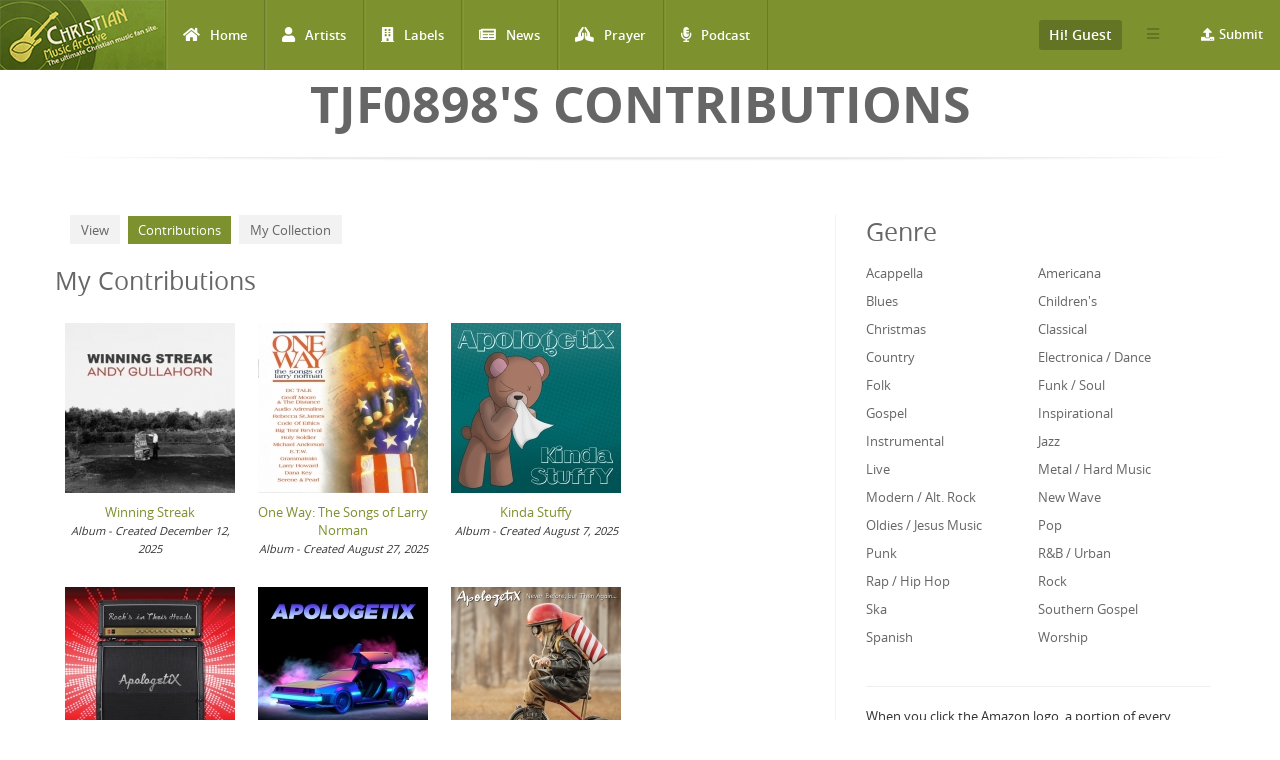

--- FILE ---
content_type: text/html; charset=utf-8
request_url: https://www.christianmusicarchive.com/user/15954/contributions
body_size: 9567
content:
<!DOCTYPE html>
<html lang="en" dir="ltr">
<head>
  <!--[if IE]><![endif]-->
<meta http-equiv="Content-Type" content="text/html; charset=utf-8" />
<link rel="shortcut icon" href="https://www.christianmusicarchive.com/sites/all/themes/ccme/favicon.ico" type="image/vnd.microsoft.icon" />
<meta name="generator" content="Drupal 7 (https://www.drupal.org)" />
<link rel="canonical" href="https://www.christianmusicarchive.com/user/15954/contributions" />
<link rel="shortlink" href="https://www.christianmusicarchive.com/user/15954/contributions" />
  <title>tjf0898's Contributions | Christian Music Archive</title>
  <!-- META FOR IOS & HANDHELD -->
  <meta name="viewport" content="width=device-width, initial-scale=1.0, maximum-scale=1.0, user-scalable=no">
  <meta name="HandheldFriendly" content="true" />
  <meta name="apple-touch-fullscreen" content="YES" />
  <!-- //META FOR IOS & HANDHELD -->
  <link type="text/css" rel="stylesheet" href="/sites/default/files/advagg_css/css__-eEQ8vbn1fcCgKJZm2gi8s4W8sw2PEFnTTEYqgEOeS4__71lLdAzZW_iFxYtOM3pKu6nYYivuVV2OM4_86Z-ZhIk__4MytNmiHfotYUllPf3byQlrVlrfY7VEiZHfLtipR8iE.css" media="all" />
  <script type="text/javascript" src="/sites/default/files/advagg_js/js__J-7JOO8K9zCoEAGl6DVaWgdNGdC9-VY_SmJxuK79qxo__mrSMJfEan2sX4wkcmOd4tPQnnbJB6IzAroPYRHKub9k__4MytNmiHfotYUllPf3byQlrVlrfY7VEiZHfLtipR8iE.js"></script>
<script type="text/javascript">
<!--//--><![CDATA[//><!--
jQuery.extend(Drupal.settings,{"basePath":"\/","pathPrefix":"","setHasJsCookie":0,"ajaxPageState":{"theme":"ccme","theme_token":"91icTWfUnLLmmuAFF2ofZyuUq27Qlv3t5zKakQfUahc","jquery_version":"1.12","jquery_version_token":"IAdrktVZHYEXQwC6Lznc94lKqTsgMglsR4QfrvK4Y_4","css":{"modules\/system\/system.base.css":1,"modules\/system\/system.menus.css":1,"modules\/system\/system.messages.css":1,"modules\/system\/system.theme.css":1,"modules\/field\/theme\/field.css":1,"modules\/node\/node.css":1,"modules\/user\/user.css":1,"sites\/all\/modules\/views\/css\/views.css":1,"sites\/all\/modules\/ckeditor\/css\/ckeditor.css":1,"sites\/all\/modules\/colorbox\/styles\/default\/colorbox_style.css":1,"sites\/all\/modules\/ctools\/css\/ctools.css":1,"public:\/\/honeypot\/honeypot.css":1,"sites\/all\/themes\/ccme\/vendor\/bootstrap\/css\/bootstrap.css":1,"sites\/all\/themes\/ccme\/vendor\/bootstrap\/css\/bootstrap-theme.css":1,"sites\/all\/themes\/ccme\/vendor\/fontawesome\/css\/all.min.css":1,"sites\/all\/themes\/ccme\/font\/opensans\/stylesheet.css":1,"sites\/all\/themes\/ccme\/css\/html.css":1,"sites\/all\/themes\/ccme\/css\/base.css":1,"sites\/all\/themes\/ccme\/css\/blocks.css":1,"sites\/all\/themes\/ccme\/css\/page.css":1,"sites\/all\/themes\/ccme\/css\/responsive.css":1,"sites\/all\/themes\/ccme\/css\/custom.css":1},"js":{"sites\/all\/modules\/jquery_update\/replace\/jquery\/1.12\/jquery.min.js":1,"misc\/jquery-extend-3.4.0.js":1,"misc\/jquery-html-prefilter-3.5.0-backport.js":1,"misc\/jquery.once.js":1,"misc\/drupal.js":1,"sites\/all\/modules\/jquery_update\/js\/jquery_browser.js":1,"sites\/all\/modules\/jquery_update\/replace\/ui\/external\/jquery.cookie.js":1,"sites\/all\/modules\/jquery_update\/replace\/jquery.form\/4\/jquery.form.min.js":1,"misc\/form-single-submit.js":1,"misc\/ajax.js":1,"sites\/all\/modules\/jquery_update\/js\/jquery_update.js":1,"sites\/all\/libraries\/colorbox\/jquery.colorbox-min.js":1,"sites\/all\/modules\/colorbox\/js\/colorbox.js":1,"sites\/all\/modules\/colorbox\/styles\/default\/colorbox_style.js":1,"sites\/all\/modules\/views\/js\/base.js":1,"misc\/progress.js":1,"sites\/all\/modules\/views_load_more\/views_load_more.js":1,"sites\/all\/modules\/views\/js\/ajax_view.js":1,"sites\/all\/modules\/antibot\/js\/antibot.js":1,"sites\/all\/themes\/ccme\/vendor\/bootstrap\/js\/bootstrap.js":1,"sites\/all\/themes\/ccme\/js\/mobile_menu.js":1,"sites\/all\/themes\/ccme\/js\/ccme.js":1,"sites\/all\/themes\/ccme\/js\/ccme2.js":1}},"colorbox":{"opacity":"0.85","current":"{current} of {total}","previous":"\u00ab Prev","next":"Next \u00bb","close":"Close","maxWidth":"98%","maxHeight":"98%","fixed":true,"mobiledetect":true,"mobiledevicewidth":"480px","file_public_path":"\/sites\/default\/files","specificPagesDefaultValue":"admin*\nimagebrowser*\nimg_assist*\nimce*\nnode\/add\/*\nnode\/*\/edit\nprint\/*\nprintpdf\/*\nsystem\/ajax\nsystem\/ajax\/*"},"views":{"ajax_path":"\/views\/ajax","ajaxViews":{"views_dom_id:578e0ef38d34cf1888134b0c677f9e20":{"view_name":"contributions","view_display_id":"user_contributions","view_args":"15954","view_path":"user\/15954\/contributions","view_base_path":"user\/%\/contributions","view_dom_id":"578e0ef38d34cf1888134b0c677f9e20","pager_element":0},"views_dom_id:65c12b64f971c89f2c041a8d12867443":{"view_name":"contributions","view_display_id":"user_revisions","view_args":"15954","view_path":"user\/15954\/contributions","view_base_path":"user\/%\/contributions","view_dom_id":"65c12b64f971c89f2c041a8d12867443","pager_element":0}}},"urlIsAjaxTrusted":{"\/views\/ajax":true,"\/user\/15954\/contributions":true},"better_exposed_filters":{"views":{"contributions":{"displays":{"user_contributions":{"filters":[]},"user_revisions":{"filters":[]}}},"genre_list":{"displays":{"block":{"filters":[]}}}}},"antibot":{"forms":{"mailchimp-signup-subscribe-block-mailchimp-subscribe-form":{"action":"\/user\/15954\/contributions","key":"4f6a52d345fcbc1ddf1a20f1e9a84910"}}}});
//--><!]]>
</script>
</head>
<body class="html not-front not-logged-in one-sidebar sidebar-second page-user page-user- page-user-15954 page-user-contributions" >
  <div id="skip-link">
    <a href="#main-content" class="element-invisible element-focusable">Skip to main content</a>
  </div>
      <div id="page" >
    
    <header id="header" class="header section navbar-fixed-top">
      <div class="container-fluid">

                  <a href="/" title="Back to Home" rel="home" id="logo">
            <img src="https://www.christianmusicarchive.com/sites/all/themes/ccme/logo.png" alt="Back to Home" />
          </a>
        
        <!-- <button aria-controls="navbar" aria-expanded="false" data-target="#main-menu-inner" data-toggle="collapse" class="navbar-toggle collapsed" type="button">
          <span class="sr-only">Toggle navigation</span>
          <span class="icon-bar"></span>
          <span class="icon-bar"></span>
          <span class="icon-bar"></span>
        </button> -->  

        <a id="menu-toggle" class="navbar-toggle" href="#menu-toggle">
          <span class="icon-bar"></span>
          <span class="icon-bar"></span>
          <span class="icon-bar"></span>
        </a>

        
        
                  <nav class="collapse navbar-collapse width" id="main-menu-inner" aria-expanded="false">
              <div class="region region-main-menu">
    <div id="block-system-main-menu" class="block block-system block-menu">

    
  <div class="content">
    <ul class="menu"><li class="first leaf"><a href="/" title="Home" class="fa fa-home">Home</a></li>
<li class="leaf"><a href="/artists" title="Artists" class="fa fa-user">Artists</a></li>
<li class="leaf"><a href="/labels" title="Labels" class="fa fa-building">Labels</a></li>
<li class="leaf"><a href="/news" title="News" class="fa fa-newspaper">News</a></li>
<li class="leaf"><a href="/prayer" title="Prayer" class="fa fa-praying-hands">Prayer</a></li>
<li class="last leaf"><a href="/podcast" class="fas fa-microphone-alt">Podcast</a></li>
</ul>  </div>
</div>
<div id="block-menu-menu-top-menu-submit" class="block block-menu menu-submit-block">

    
  <div class="content">
    <ul class="menu"><li class="first last expanded"><a href="/contribute" class="fa fa-upload">Submit</a><ul class="menu"><li class="first last leaf"><a href="/user/login" title="Login to Submit">Login to Submit</a></li>
</ul></li>
</ul>  </div>
</div>
<div id="block-menu-menu-top-secondary-menu" class="block block-menu second-menu-block">
      
  <div class="btn-group">
    <button class="btn btn-default dropdown-toggle" type="button" data-toggle="dropdown" aria-expanded="false">
        <span class="icon-bar"></span>
        <span class="icon-bar"></span>
        <span class="icon-bar"></span>
    </button>
    <div class="content dropdown-menu" role="menu">
      <ul class="menu"><li class="first leaf"><a href="/about-us" title="About us">About us</a></li>
<li class="last leaf"><a href="/advertising" title="About Us">Advertising</a></li>
</ul>    </div>
  </div>
</div>
<div id="block-system-user-menu" class="block block-system user-menu-block block-menu">
      
  <div class="btn-group">
    <button class="btn btn-default dropdown-toggle" type="button" data-toggle="dropdown" aria-expanded="false">
        Hi! Guest     </button>
    
    <div class="content dropdown-menu" role="menu">
      <ul class="menu"><li class="first leaf"><a href="/user/login" title="Login">Login</a></li>
<li class="last leaf"><a href="/user/register" title="Register">Register</a></li>
</ul>    </div>
  </div>
</div>
  </div>
          </nav>
              </div>
    </header>

    
                <h1 class="title" id="page-title">tjf0898's Contributions</h1>          
    
    
    <section id="highlighted" class="section">
            <div class="container">
              </div>
    </section>

    
    <section id="main" class="main section">
      <div class="container">
        <div class="row">
                    <div class="col-md-8 col-sm-12 col-xs-12">
                        <div id="content" class="column">
              <a id="main-content"></a>
              <div class="tabs"><h2 class="element-invisible">Primary tabs</h2><ul class="tabs primary"><li><a href="/users/tjf0898">View</a></li>
<li class="active"><a href="/user/15954/contributions" class="active">Contributions<span class="element-invisible">(active tab)</span></a></li>
<li><a href="/user/15954/collection">My Collection</a></li>
</ul></div>                                            <div class="region region-content">
    <div id="block-system-main" class="block block-system">

    
  <div class="content">
    <div class="view view-contributions view-id-contributions view-display-id-user_contributions view-dom-id-578e0ef38d34cf1888134b0c677f9e20">

    <div class="row">
        

        <div class="contribution-block contribution-created">
            <h2>My Contributions</h2>
                          <div class="views-row views-row-1 views-row-odd views-row-first">
      
  <div class="views-field views-field-field-image">        <div class="field-content"><a href="/album/winning-streak"><img src="https://www.christianmusicarchive.com/sites/default/files/styles/grid_thumb/public/field/image/album/Andy%20Gullahorn%20Winning%20Streak.jpg?itok=i5wdF5fV" width="170" height="170" alt="" /></a></div>  </div>  
  <div class="views-field views-field-title">        <span class="field-content"><a href="/album/winning-streak">Winning Streak</a></span>  </div>  
  <div class="views-field views-field-type">        <em class="field-content small">Album - Created December 12, 2025</em>  </div>  </div>
  <div class="views-row views-row-2 views-row-even">
      
  <div class="views-field views-field-field-image">        <div class="field-content"><a href="/album/one-way-the-songs-of-larry-norman"><img src="https://www.christianmusicarchive.com/sites/default/files/styles/grid_thumb/public/field/image/album/One%20Way%20Album%20Cover.jpg?itok=HPzReVno" width="170" height="170" alt="" /></a></div>  </div>  
  <div class="views-field views-field-title">        <span class="field-content"><a href="/album/one-way-the-songs-of-larry-norman">One Way: The Songs of Larry Norman</a></span>  </div>  
  <div class="views-field views-field-type">        <em class="field-content small">Album - Created August 27, 2025</em>  </div>  </div>
  <div class="views-row views-row-3 views-row-odd">
      
  <div class="views-field views-field-field-image">        <div class="field-content"><a href="/album/kinda-stuffy"><img src="https://www.christianmusicarchive.com/sites/default/files/styles/grid_thumb/public/field/image/album/Kinda%20Stuffy_0.jpg?itok=709--oda" width="170" height="170" alt="" /></a></div>  </div>  
  <div class="views-field views-field-title">        <span class="field-content"><a href="/album/kinda-stuffy">Kinda Stuffy</a></span>  </div>  
  <div class="views-field views-field-type">        <em class="field-content small">Album - Created August 7, 2025</em>  </div>  </div>
  <div class="views-row views-row-4 views-row-even">
      
  <div class="views-field views-field-field-image">        <div class="field-content"><a href="/album/rocks-in-their-heads"><img src="https://www.christianmusicarchive.com/sites/default/files/styles/grid_thumb/public/field/image/album/cover_8.jpg?itok=8dmMWZal" width="170" height="170" alt="" /></a></div>  </div>  
  <div class="views-field views-field-title">        <span class="field-content"><a href="/album/rocks-in-their-heads">Rock&#039;s In Their Heads</a></span>  </div>  
  <div class="views-field views-field-type">        <em class="field-content small">Album - Created August 7, 2025</em>  </div>  </div>
  <div class="views-row views-row-5 views-row-odd">
      
  <div class="views-field views-field-field-image">        <div class="field-content"><a href="/album/apolog80s-back-from-the-future"><img src="https://www.christianmusicarchive.com/sites/default/files/styles/grid_thumb/public/field/image/album/apolog80s.jpg?itok=ttjO5Ys5" width="170" height="170" alt="" /></a></div>  </div>  
  <div class="views-field views-field-title">        <span class="field-content"><a href="/album/apolog80s-back-from-the-future">Apolog80s: Back from the Future</a></span>  </div>  
  <div class="views-field views-field-type">        <em class="field-content small">Album - Created December 6, 2024</em>  </div>  </div>
  <div class="views-row views-row-6 views-row-even">
      
  <div class="views-field views-field-field-image">        <div class="field-content"><a href="/album/never-before-but-then-again"><img src="https://www.christianmusicarchive.com/sites/default/files/styles/grid_thumb/public/field/image/album/never-before.jpg?itok=dKNgy5Cu" width="170" height="170" alt="" /></a></div>  </div>  
  <div class="views-field views-field-title">        <span class="field-content"><a href="/album/never-before-but-then-again">Never Before, but Then Again...</a></span>  </div>  
  <div class="views-field views-field-type">        <em class="field-content small">Album - Created December 3, 2024</em>  </div>  </div>
  <div class="views-row views-row-7 views-row-odd">
      
  <div class="views-field views-field-field-image">        <div class="field-content"><a href="/album/get-rich-quick"><img src="https://www.christianmusicarchive.com/sites/default/files/styles/grid_thumb/public/field/image/album/get-rich-quick.jpg?itok=wQnAhreT" width="170" height="170" alt="" /></a></div>  </div>  
  <div class="views-field views-field-title">        <span class="field-content"><a href="/album/get-rich-quick">Get Rich Quick</a></span>  </div>  
  <div class="views-field views-field-type">        <em class="field-content small">Album - Created December 3, 2024</em>  </div>  </div>
  <div class="views-row views-row-8 views-row-even">
      
  <div class="views-field views-field-field-image">        <div class="field-content"><a href="/album/apologetix-74"><img src="https://www.christianmusicarchive.com/sites/default/files/styles/grid_thumb/public/field/image/album/apologetix-74.jpg?itok=blZTE2XX" width="170" height="170" alt="" /></a></div>  </div>  
  <div class="views-field views-field-title">        <span class="field-content"><a href="/album/apologetix-74">ApologetiX &#039;74</a></span>  </div>  
  <div class="views-field views-field-type">        <em class="field-content small">Album - Created September 29, 2024</em>  </div>  </div>
  <div class="views-row views-row-9 views-row-odd">
      
  <div class="views-field views-field-field-image">        <div class="field-content"><a href="/album/overdue-books"><img src="https://www.christianmusicarchive.com/sites/default/files/styles/grid_thumb/public/field/image/album/Overdue%20Books.jpg?itok=_fNx_lGc" width="170" height="170" alt="" /></a></div>  </div>  
  <div class="views-field views-field-title">        <span class="field-content"><a href="/album/overdue-books">Overdue Books</a></span>  </div>  
  <div class="views-field views-field-type">        <em class="field-content small">Album - Created July 31, 2024</em>  </div>  </div>
  <div class="views-row views-row-10 views-row-even">
      
  <div class="views-field views-field-field-image">        <div class="field-content"><a href="/album/decent-alternative"><img src="https://www.christianmusicarchive.com/sites/default/files/styles/grid_thumb/public/field/image/album/cover_6.jpg?itok=S2vXu7FD" width="170" height="170" alt="" /></a></div>  </div>  
  <div class="views-field views-field-title">        <span class="field-content"><a href="/album/decent-alternative">Decent Alternative</a></span>  </div>  
  <div class="views-field views-field-type">        <em class="field-content small">Album - Created July 29, 2024</em>  </div>  </div>
  <div class="views-row views-row-11 views-row-odd">
      
  <div class="views-field views-field-field-image">        <div class="field-content"><a href="/album/only-a-glorified-cover-band"><img src="https://www.christianmusicarchive.com/sites/default/files/styles/grid_thumb/public/field/image/album/cover_5.jpg?itok=GkHhYUwd" width="170" height="170" alt="" /></a></div>  </div>  
  <div class="views-field views-field-title">        <span class="field-content"><a href="/album/only-a-glorified-cover-band">Only A Glorified Cover Band</a></span>  </div>  
  <div class="views-field views-field-type">        <em class="field-content small">Album - Created July 29, 2024</em>  </div>  </div>
  <div class="views-row views-row-12 views-row-even">
      
  <div class="views-field views-field-field-image">        <div class="field-content"><a href="/album/unchained-medley"><img src="https://www.christianmusicarchive.com/sites/default/files/styles/grid_thumb/public/field/image/album/UnchainedMedley.jpg?itok=7TzQws9V" width="170" height="170" alt="" /></a></div>  </div>  
  <div class="views-field views-field-title">        <span class="field-content"><a href="/album/unchained-medley">Unchained Medley</a></span>  </div>  
  <div class="views-field views-field-type">        <em class="field-content small">Album - Created April 14, 2024</em>  </div>  </div>
  <div class="views-row views-row-13 views-row-odd">
      
  <div class="views-field views-field-field-image">        <div class="field-content"><a href="/album/just-reword"><img src="https://www.christianmusicarchive.com/sites/default/files/styles/grid_thumb/public/field/image/album/JustReword.jpg?itok=DAU_PIQh" width="170" height="170" alt="" /></a></div>  </div>  
  <div class="views-field views-field-title">        <span class="field-content"><a href="/album/just-reword">Just Reword</a></span>  </div>  
  <div class="views-field views-field-type">        <em class="field-content small">Album - Created March 16, 2024</em>  </div>  </div>
  <div class="views-row views-row-14 views-row-even">
      
  <div class="views-field views-field-field-image">        <div class="field-content"><a href="/album/play-it-again-samson"><img src="https://www.christianmusicarchive.com/sites/default/files/styles/grid_thumb/public/field/image/album/PlayItAgainSamson.jpg?itok=mxahW0zi" width="170" height="170" alt="" /></a></div>  </div>  
  <div class="views-field views-field-title">        <span class="field-content"><a href="/album/play-it-again-samson">Play It Again, Samson</a></span>  </div>  
  <div class="views-field views-field-type">        <em class="field-content small">Album - Created March 15, 2024</em>  </div>  </div>
  <div class="views-row views-row-15 views-row-odd">
      
  <div class="views-field views-field-field-image">        <div class="field-content"><a href="/album/alien-invasion"><img src="https://www.christianmusicarchive.com/sites/default/files/styles/grid_thumb/public/field/image/album/AlienInvasion.jpg?itok=_gL0lVxl" width="170" height="170" alt="" /></a></div>  </div>  
  <div class="views-field views-field-title">        <span class="field-content"><a href="/album/alien-invasion">Alien Invasion</a></span>  </div>  
  <div class="views-field views-field-type">        <em class="field-content small">Album - Created March 14, 2024</em>  </div>  </div>
  <div class="views-row views-row-16 views-row-even">
      
  <div class="views-field views-field-field-image">        <div class="field-content"><a href="/album/braggadocious"><img src="https://www.christianmusicarchive.com/sites/default/files/styles/grid_thumb/public/field/image/album/Braggadocious.jpg?itok=Z3MgrUX7" width="170" height="170" alt="" /></a></div>  </div>  
  <div class="views-field views-field-title">        <span class="field-content"><a href="/album/braggadocious">Braggadocious</a></span>  </div>  
  <div class="views-field views-field-type">        <em class="field-content small">Album - Created March 13, 2024</em>  </div>  </div>
  <div class="views-row views-row-17 views-row-odd">
      
  <div class="views-field views-field-field-image">        <div class="field-content"><a href="/album/minor-league"><img src="https://www.christianmusicarchive.com/sites/default/files/styles/grid_thumb/public/field/image/album/ApologetiX%20Minor%20League%20200%20x%20200.jpg?itok=hJj1Zqph" width="170" height="170" alt="" /></a></div>  </div>  
  <div class="views-field views-field-title">        <span class="field-content"><a href="/album/minor-league">Minor League</a></span>  </div>  
  <div class="views-field views-field-type">        <em class="field-content small">Album - Created March 12, 2024</em>  </div>  </div>
  <div class="views-row views-row-18 views-row-even">
      
  <div class="views-field views-field-field-image">        <div class="field-content"><a href="/album/prehysterical"><img src="https://www.christianmusicarchive.com/sites/default/files/styles/grid_thumb/public/field/image/album/Prehysterical.jpg?itok=ZrdNGRXv" width="170" height="170" alt="" /></a></div>  </div>  
  <div class="views-field views-field-title">        <span class="field-content"><a href="/album/prehysterical">Prehysterical</a></span>  </div>  
  <div class="views-field views-field-type">        <em class="field-content small">Album - Created October 13, 2023</em>  </div>  </div>
  <div class="views-row views-row-19 views-row-odd">
      
  <div class="views-field views-field-field-image">        <div class="field-content"><a href="/album/sandwich-platter"><img src="https://www.christianmusicarchive.com/sites/default/files/styles/grid_thumb/public/field/image/album/Sandwich%20Platter.jpg?itok=9UCfZcI8" width="170" height="170" alt="" /></a></div>  </div>  
  <div class="views-field views-field-title">        <span class="field-content"><a href="/album/sandwich-platter">Sandwich Platter</a></span>  </div>  
  <div class="views-field views-field-type">        <em class="field-content small">Album - Created October 13, 2023</em>  </div>  </div>
  <div class="views-row views-row-20 views-row-even">
      
  <div class="views-field views-field-field-image">        <div class="field-content"><a href="/album/doves-in-snakes-clothing"><img src="https://www.christianmusicarchive.com/sites/default/files/styles/grid_thumb/public/field/image/album/ApologetiX%20-%20Doves%20In%20Snakes%20Clothing%20200%20x%20200.jpg?itok=myHChQx6" width="170" height="170" alt="" /></a></div>  </div>  
  <div class="views-field views-field-title">        <span class="field-content"><a href="/album/doves-in-snakes-clothing">Doves In Snakes&#039; Clothing</a></span>  </div>  
  <div class="views-field views-field-type">        <em class="field-content small">Album - Created October 8, 2023</em>  </div>  </div>
  <div class="views-row views-row-21 views-row-odd">
      
  <div class="views-field views-field-field-image">        <div class="field-content"><a href="/album/behold-the-lamb-of-god-10th-anniversary-edition"><img src="https://www.christianmusicarchive.com/sites/default/files/styles/grid_thumb/public/field/image/album/btlogcover10th.jpg?itok=iTvmBgky" width="170" height="170" alt="" /></a></div>  </div>  
  <div class="views-field views-field-title">        <span class="field-content"><a href="/album/behold-the-lamb-of-god-10th-anniversary-edition">Behold The Lamb Of God 10th Anniversary Edition</a></span>  </div>  
  <div class="views-field views-field-type">        <em class="field-content small">Album - Created October 6, 2023</em>  </div>  </div>
  <div class="views-row views-row-22 views-row-even">
      
  <div class="views-field views-field-field-image">        <div class="field-content"><a href="/album/septuagint"><img src="https://www.christianmusicarchive.com/sites/default/files/styles/grid_thumb/public/field/image/album/Septuagint.jpg?itok=fcbfArF4" width="170" height="170" alt="" /></a></div>  </div>  
  <div class="views-field views-field-title">        <span class="field-content"><a href="/album/septuagint">Septuagint</a></span>  </div>  
  <div class="views-field views-field-type">        <em class="field-content small">Album - Created August 24, 2023</em>  </div>  </div>
  <div class="views-row views-row-23 views-row-odd">
      
  <div class="views-field views-field-field-image">        <div class="field-content"><a href="/album/nichey"><img src="https://www.christianmusicarchive.com/sites/default/files/styles/grid_thumb/public/field/image/album/Nichey.jpg?itok=8iXP6Lhh" width="170" height="170" alt="" /></a></div>  </div>  
  <div class="views-field views-field-title">        <span class="field-content"><a href="/album/nichey">Nichey</a></span>  </div>  
  <div class="views-field views-field-type">        <em class="field-content small">Album - Created August 24, 2023</em>  </div>  </div>
  <div class="views-row views-row-24 views-row-even views-row-last">
      
  <div class="views-field views-field-field-image">        <div class="field-content"><a href="/album/i-know-you-are-but-what-am-i"><img src="https://www.christianmusicarchive.com/sites/default/files/styles/grid_thumb/public/field/image/album/I%20Know%20You%20Are%20But%20What%20Am%20I%201500x1500.jpg?itok=3Qw7pbp6" width="170" height="170" alt="" /></a></div>  </div>  
  <div class="views-field views-field-title">        <span class="field-content"><a href="/album/i-know-you-are-but-what-am-i">I Know You Are But What Am I?</a></span>  </div>  
  <div class="views-field views-field-type">        <em class="field-content small">Album - Created August 24, 2023</em>  </div>  </div>
                  
        </div>
        
        
        <div class="contribution-block contribution-edits">
            <h2>My Edits</h2>
          <div class="view view-contributions view-id-contributions view-display-id-user_revisions view-dom-id-65c12b64f971c89f2c041a8d12867443">

      <div class="view-content">
        <div class="views-row views-row-1 views-row-odd views-row-first">
      
  <div class="views-field views-field-field-image">        <div class="field-content"><a href="/album/winning-streak"><img src="https://www.christianmusicarchive.com/sites/default/files/styles/grid_thumb/public/field/image/album/Andy%20Gullahorn%20Winning%20Streak.jpg?itok=i5wdF5fV" width="170" height="170" alt="" /></a></div>  </div>  
  <div class="views-field views-field-title">        <span class="field-content"><a href="/album/winning-streak">Winning Streak</a></span>  </div>  
  <div class="views-field views-field-type">        <em class="field-content small">Album - Last Updated: December 12, 2025</em>  </div>  </div>
  <div class="views-row views-row-2 views-row-even">
      
  <div class="views-field views-field-field-image">        <div class="field-content"><a href="/album/one-way-the-songs-of-larry-norman"><img src="https://www.christianmusicarchive.com/sites/default/files/styles/grid_thumb/public/field/image/album/One%20Way%20Album%20Cover.jpg?itok=HPzReVno" width="170" height="170" alt="" /></a></div>  </div>  
  <div class="views-field views-field-title">        <span class="field-content"><a href="/album/one-way-the-songs-of-larry-norman">One Way: The Songs of Larry Norman</a></span>  </div>  
  <div class="views-field views-field-type">        <em class="field-content small">Album - Last Updated: August 27, 2025</em>  </div>  </div>
  <div class="views-row views-row-3 views-row-odd">
      
  <div class="views-field views-field-field-image">        <div class="field-content"><a href="/album/everything-thats-on-my-mind"><img src="https://www.christianmusicarchive.com/sites/default/files/styles/grid_thumb/public/field/image/album/CharliePeacock-EverythingThatsOnMyMind.jpg?itok=RERXcobx" width="170" height="170" alt="" /></a></div>  </div>  
  <div class="views-field views-field-title">        <span class="field-content"><a href="/album/everything-thats-on-my-mind">Everything That&#039;s on My Mind</a></span>  </div>  
  <div class="views-field views-field-type">        <em class="field-content small">Album - Last Updated: August 27, 2025</em>  </div>  </div>
  <div class="views-row views-row-4 views-row-even">
      
  <div class="views-field views-field-field-image">        <div class="field-content"><a href="/album/kinda-stuffy"><img src="https://www.christianmusicarchive.com/sites/default/files/styles/grid_thumb/public/field/image/album/Kinda%20Stuffy_0.jpg?itok=709--oda" width="170" height="170" alt="" /></a></div>  </div>  
  <div class="views-field views-field-title">        <span class="field-content"><a href="/album/kinda-stuffy">Kinda Stuffy</a></span>  </div>  
  <div class="views-field views-field-type">        <em class="field-content small">Album - Last Updated: August 7, 2025</em>  </div>  </div>
  <div class="views-row views-row-5 views-row-odd">
      
  <div class="views-field views-field-field-image">        <div class="field-content"><a href="/album/rocks-in-their-heads"><img src="https://www.christianmusicarchive.com/sites/default/files/styles/grid_thumb/public/field/image/album/cover_8.jpg?itok=8dmMWZal" width="170" height="170" alt="" /></a></div>  </div>  
  <div class="views-field views-field-title">        <span class="field-content"><a href="/album/rocks-in-their-heads">Rock&#039;s In Their Heads</a></span>  </div>  
  <div class="views-field views-field-type">        <em class="field-content small">Album - Last Updated: August 7, 2025</em>  </div>  </div>
  <div class="views-row views-row-6 views-row-even">
      
  <div class="views-field views-field-field-image">        <div class="field-content"><a href="/album/come-see-come-saw"><img src="https://www.christianmusicarchive.com/sites/default/files/styles/grid_thumb/public/field/image/album/Apologetix-ComeSeeComeSaw.jpg?itok=0_qg1Q2X" width="170" height="170" alt="" /></a></div>  </div>  
  <div class="views-field views-field-title">        <span class="field-content"><a href="/album/come-see-come-saw">Come See, Come Saw</a></span>  </div>  
  <div class="views-field views-field-type">        <em class="field-content small">Album - Last Updated: August 7, 2025</em>  </div>  </div>
  <div class="views-row views-row-7 views-row-odd">
      
  <div class="views-field views-field-field-image">        <div class="field-content"><a href="/album/apolog80s-back-from-the-future"><img src="https://www.christianmusicarchive.com/sites/default/files/styles/grid_thumb/public/field/image/album/apolog80s.jpg?itok=ttjO5Ys5" width="170" height="170" alt="" /></a></div>  </div>  
  <div class="views-field views-field-title">        <span class="field-content"><a href="/album/apolog80s-back-from-the-future">Apolog80s: Back from the Future</a></span>  </div>  
  <div class="views-field views-field-type">        <em class="field-content small">Album - Last Updated: December 6, 2024</em>  </div>  </div>
  <div class="views-row views-row-8 views-row-even">
      
  <div class="views-field views-field-field-image">        <div class="field-content"><a href="/album/never-before-but-then-again"><img src="https://www.christianmusicarchive.com/sites/default/files/styles/grid_thumb/public/field/image/album/never-before.jpg?itok=dKNgy5Cu" width="170" height="170" alt="" /></a></div>  </div>  
  <div class="views-field views-field-title">        <span class="field-content"><a href="/album/never-before-but-then-again">Never Before, but Then Again...</a></span>  </div>  
  <div class="views-field views-field-type">        <em class="field-content small">Album - Last Updated: December 3, 2024</em>  </div>  </div>
  <div class="views-row views-row-9 views-row-odd">
      
  <div class="views-field views-field-field-image">        <div class="field-content"><a href="/album/get-rich-quick"><img src="https://www.christianmusicarchive.com/sites/default/files/styles/grid_thumb/public/field/image/album/get-rich-quick.jpg?itok=wQnAhreT" width="170" height="170" alt="" /></a></div>  </div>  
  <div class="views-field views-field-title">        <span class="field-content"><a href="/album/get-rich-quick">Get Rich Quick</a></span>  </div>  
  <div class="views-field views-field-type">        <em class="field-content small">Album - Last Updated: December 3, 2024</em>  </div>  </div>
  <div class="views-row views-row-10 views-row-even">
      
  <div class="views-field views-field-field-image">        <div class="field-content"><a href="/album/apologetix-74"><img src="https://www.christianmusicarchive.com/sites/default/files/styles/grid_thumb/public/field/image/album/apologetix-74.jpg?itok=blZTE2XX" width="170" height="170" alt="" /></a></div>  </div>  
  <div class="views-field views-field-title">        <span class="field-content"><a href="/album/apologetix-74">ApologetiX &#039;74</a></span>  </div>  
  <div class="views-field views-field-type">        <em class="field-content small">Album - Last Updated: September 29, 2024</em>  </div>  </div>
  <div class="views-row views-row-11 views-row-odd">
      
  <div class="views-field views-field-field-image">        <div class="field-content"><a href="/album/overdue-books"><img src="https://www.christianmusicarchive.com/sites/default/files/styles/grid_thumb/public/field/image/album/Overdue%20Books.jpg?itok=_fNx_lGc" width="170" height="170" alt="" /></a></div>  </div>  
  <div class="views-field views-field-title">        <span class="field-content"><a href="/album/overdue-books">Overdue Books</a></span>  </div>  
  <div class="views-field views-field-type">        <em class="field-content small">Album - Last Updated: July 31, 2024</em>  </div>  </div>
  <div class="views-row views-row-12 views-row-even">
      
  <div class="views-field views-field-field-image">        <div class="field-content"><a href="/album/decent-alternative"><img src="https://www.christianmusicarchive.com/sites/default/files/styles/grid_thumb/public/field/image/album/cover_6.jpg?itok=S2vXu7FD" width="170" height="170" alt="" /></a></div>  </div>  
  <div class="views-field views-field-title">        <span class="field-content"><a href="/album/decent-alternative">Decent Alternative</a></span>  </div>  
  <div class="views-field views-field-type">        <em class="field-content small">Album - Last Updated: July 29, 2024</em>  </div>  </div>
  <div class="views-row views-row-13 views-row-odd">
      
  <div class="views-field views-field-field-image">        <div class="field-content"><a href="/album/only-a-glorified-cover-band"><img src="https://www.christianmusicarchive.com/sites/default/files/styles/grid_thumb/public/field/image/album/cover_5.jpg?itok=GkHhYUwd" width="170" height="170" alt="" /></a></div>  </div>  
  <div class="views-field views-field-title">        <span class="field-content"><a href="/album/only-a-glorified-cover-band">Only A Glorified Cover Band</a></span>  </div>  
  <div class="views-field views-field-type">        <em class="field-content small">Album - Last Updated: July 29, 2024</em>  </div>  </div>
  <div class="views-row views-row-14 views-row-even">
      
  <div class="views-field views-field-field-image">        <div class="field-content"><a href="/album/quilt"><img src="https://www.christianmusicarchive.com/sites/default/files/styles/grid_thumb/public/field/image/album/Apologetix-Quilt.jpeg?itok=kgoeLhjq" width="170" height="170" alt="" /></a></div>  </div>  
  <div class="views-field views-field-title">        <span class="field-content"><a href="/album/quilt">Quilt</a></span>  </div>  
  <div class="views-field views-field-type">        <em class="field-content small">Album - Last Updated: July 29, 2024</em>  </div>  </div>
  <div class="views-row views-row-15 views-row-odd">
      
  <div class="views-field views-field-field-image">        <div class="field-content"><a href="/album/the-gathering"><img src="https://www.christianmusicarchive.com/sites/default/files/styles/grid_thumb/public/field/image/album/CityOnAHill-TheGathering.jpg?itok=TDRU-qA8" width="170" height="170" alt="" /></a></div>  </div>  
  <div class="views-field views-field-title">        <span class="field-content"><a href="/album/the-gathering">The Gathering</a></span>  </div>  
  <div class="views-field views-field-type">        <em class="field-content small">Album - Last Updated: July 20, 2024</em>  </div>  </div>
  <div class="views-row views-row-16 views-row-even">
      
  <div class="views-field views-field-field-image">        <div class="field-content"><a href="/album/greatest-hits-12"><img src="https://www.christianmusicarchive.com/sites/default/files/styles/grid_thumb/public/field/image/album/Geoff%20Moore%20Greatest%20Hits.jpg?itok=iOn-HiWP" width="170" height="170" alt="" /></a></div>  </div>  
  <div class="views-field views-field-title">        <span class="field-content"><a href="/album/greatest-hits-12">Greatest Hits</a></span>  </div>  
  <div class="views-field views-field-type">        <em class="field-content small">Album - Last Updated: July 12, 2024</em>  </div>  </div>
  <div class="views-row views-row-17 views-row-odd">
      
  <div class="views-field views-field-field-image">        <div class="field-content"><a href="/album/very-best-of-geoff-moore-and-the-distance"><img src="https://www.christianmusicarchive.com/sites/default/files/styles/grid_thumb/public/field/image/album/Geoff%20Moore%20Distance%20Very%20Best.jpg?itok=DcByMYbS" width="170" height="170" alt="" /></a></div>  </div>  
  <div class="views-field views-field-title">        <span class="field-content"><a href="/album/very-best-of-geoff-moore-and-the-distance">Very Best of Geoff Moore and the Distance</a></span>  </div>  
  <div class="views-field views-field-type">        <em class="field-content small">Album - Last Updated: July 12, 2024</em>  </div>  </div>
  <div class="views-row views-row-18 views-row-even">
      
  <div class="views-field views-field-field-image">        <div class="field-content"><a href="/album/chronicles-1992%E2%80%932004"><img src="https://www.christianmusicarchive.com/sites/default/files/styles/grid_thumb/public/field/image/album/CaedmonsCall-Chronicles.jpg?itok=zklLI1Ot" width="170" height="170" alt="" /></a></div>  </div>  
  <div class="views-field views-field-title">        <span class="field-content"><a href="/album/chronicles-1992%E2%80%932004">Chronicles 1992–2004</a></span>  </div>  
  <div class="views-field views-field-type">        <em class="field-content small">Album - Last Updated: July 11, 2024</em>  </div>  </div>
  <div class="views-row views-row-19 views-row-odd">
      
  <div class="views-field views-field-field-image">        <div class="field-content"><a href="/album/our-journey-so-far"><img src="https://www.christianmusicarchive.com/sites/default/files/styles/grid_thumb/public/field/image/album/BarlowGirl-OurStorySoFar.jpg?itok=9X8ZlUzT" width="170" height="170" alt="" /></a></div>  </div>  
  <div class="views-field views-field-title">        <span class="field-content"><a href="/album/our-journey-so-far">Our Journey... So Far</a></span>  </div>  
  <div class="views-field views-field-type">        <em class="field-content small">Album - Last Updated: July 11, 2024</em>  </div>  </div>
  <div class="views-row views-row-20 views-row-even">
      
  <div class="views-field views-field-field-image">        <div class="field-content"><a href="/album/big-house-to-ocean-floor"><img src="https://www.christianmusicarchive.com/sites/default/files/styles/grid_thumb/public/field/image/album/AudioAdrenaline-BigHouseToOceanFloor.jpg?itok=nmBqC3d-" width="170" height="170" alt="" /></a></div>  </div>  
  <div class="views-field views-field-title">        <span class="field-content"><a href="/album/big-house-to-ocean-floor">Big House to Ocean Floor</a></span>  </div>  
  <div class="views-field views-field-type">        <em class="field-content small">Album - Last Updated: July 11, 2024</em>  </div>  </div>
  <div class="views-row views-row-21 views-row-odd">
      
  <div class="views-field views-field-field-image">        <div class="field-content"><a href="/album/so-far-the-best-of-susan-ashton-volume-one"><img src="https://www.christianmusicarchive.com/sites/default/files/styles/grid_thumb/public/field/image/album/Susan%20Ashton%20-%20So%20Far%20%E2%80%A2%20The%20Best%20Of%20Susan%20Ashton%20Vol.%20I.jpg?itok=752kkV-3" width="170" height="170" alt="" /></a></div>  </div>  
  <div class="views-field views-field-title">        <span class="field-content"><a href="/album/so-far-the-best-of-susan-ashton-volume-one">So Far: The Best of Susan Ashton, Volume One</a></span>  </div>  
  <div class="views-field views-field-type">        <em class="field-content small">Album - Last Updated: July 11, 2024</em>  </div>  </div>
  <div class="views-row views-row-22 views-row-even">
      
  <div class="views-field views-field-field-image">        <div class="field-content"><a href="/album/this-much-i-understand"><img src="https://www.christianmusicarchive.com/sites/default/files/styles/grid_thumb/public/field/image/album/CarolynArends-ThisMuchIUnderstand.JPG?itok=ODcONJA1" width="170" height="170" alt="" /></a></div>  </div>  
  <div class="views-field views-field-title">        <span class="field-content"><a href="/album/this-much-i-understand">This Much I Understand</a></span>  </div>  
  <div class="views-field views-field-type">        <em class="field-content small">Album - Last Updated: April 27, 2024</em>  </div>  </div>
  <div class="views-row views-row-23 views-row-odd">
      
  <div class="views-field views-field-field-image">        <div class="field-content"><a href="/album/unchained-medley"><img src="https://www.christianmusicarchive.com/sites/default/files/styles/grid_thumb/public/field/image/album/UnchainedMedley.jpg?itok=7TzQws9V" width="170" height="170" alt="" /></a></div>  </div>  
  <div class="views-field views-field-title">        <span class="field-content"><a href="/album/unchained-medley">Unchained Medley</a></span>  </div>  
  <div class="views-field views-field-type">        <em class="field-content small">Album - Last Updated: April 14, 2024</em>  </div>  </div>
  <div class="views-row views-row-24 views-row-even views-row-last">
      
  <div class="views-field views-field-field-image">        <div class="field-content"><a href="/album/geoff-moore"><img src="https://www.christianmusicarchive.com/sites/default/files/styles/grid_thumb/public/field/image/album/GeoffMoore-selftitled.jpg?itok=Th_zmtbm" width="170" height="170" alt="" /></a></div>  </div>  
  <div class="views-field views-field-title">        <span class="field-content"><a href="/album/geoff-moore">Geoff Moore</a></span>  </div>  
  <div class="views-field views-field-type">        <em class="field-content small">Album - Last Updated: April 14, 2024</em>  </div>  </div>
    </div>
  
</div>        </div>
      
    </div>
    
            <h2 class="element-invisible">Pages</h2><div class="item-list"><ul class="pager"><li class="pager-current first">1</li>
<li class="pager-item"><a title="Go to page 2" href="/user/15954/contributions?page=1">2</a></li>
<li class="pager-item"><a title="Go to page 3" href="/user/15954/contributions?page=2">3</a></li>
<li class="pager-item"><a title="Go to page 4" href="/user/15954/contributions?page=3">4</a></li>
<li class="pager-item"><a title="Go to page 5" href="/user/15954/contributions?page=4">5</a></li>
<li class="pager-item"><a title="Go to page 6" href="/user/15954/contributions?page=5">6</a></li>
<li class="pager-next"><a title="Go to next page" href="/user/15954/contributions?page=1">next ›</a></li>
<li class="pager-last last"><a title="Go to last page" href="/user/15954/contributions?page=5">last »</a></li>
</ul></div>        
    

 
</div>  </div>
</div>
  </div>
            </div>
          </div>
                      <aside id="sidebar-second" class="sidebar col-lg-4 col-md-4 col-sm-12 col-xs-12">

                  <div class="region region-sidebar-second">
    <div id="block-views-genre-list-block--2" class="block block-views">

    <h2>Genre</h2>
  
  <div class="content">
    <div class="view view-genre-list view-id-genre_list view-display-id-block view-dom-id-1257e533eba6eceb396b6f16f5a2cd1b">
        
  
  
      <div class="view-content">
      <div class="views-view-grid cols-2">
      <div class="views-row row-1 row-first clearfix">
                        <div class="grid views-col col-1 col-first">
            <div class="grid-inner col-inner clearfix">
                
  <div class="views-field views-field-name">        <span class="field-content"><a href="/genre/acappella">Acappella</a></span>  </div>            </div>
          </div>
                                <div class="grid views-col col-2 col-last">
            <div class="grid-inner col-inner clearfix">
                
  <div class="views-field views-field-name">        <span class="field-content"><a href="/genre/americana">Americana</a></span>  </div>            </div>
          </div>
                  </div>
      <div class="views-row row-2 clearfix">
                        <div class="grid views-col col-1 col-first">
            <div class="grid-inner col-inner clearfix">
                
  <div class="views-field views-field-name">        <span class="field-content"><a href="/genre/blues">Blues</a></span>  </div>            </div>
          </div>
                                <div class="grid views-col col-2 col-last">
            <div class="grid-inner col-inner clearfix">
                
  <div class="views-field views-field-name">        <span class="field-content"><a href="/genre/childrens">Children&#039;s</a></span>  </div>            </div>
          </div>
                  </div>
      <div class="views-row row-3 clearfix">
                        <div class="grid views-col col-1 col-first">
            <div class="grid-inner col-inner clearfix">
                
  <div class="views-field views-field-name">        <span class="field-content"><a href="/genre/christmas">Christmas</a></span>  </div>            </div>
          </div>
                                <div class="grid views-col col-2 col-last">
            <div class="grid-inner col-inner clearfix">
                
  <div class="views-field views-field-name">        <span class="field-content"><a href="/genre/classical">Classical</a></span>  </div>            </div>
          </div>
                  </div>
      <div class="views-row row-4 clearfix">
                        <div class="grid views-col col-1 col-first">
            <div class="grid-inner col-inner clearfix">
                
  <div class="views-field views-field-name">        <span class="field-content"><a href="/genre/country">Country</a></span>  </div>            </div>
          </div>
                                <div class="grid views-col col-2 col-last">
            <div class="grid-inner col-inner clearfix">
                
  <div class="views-field views-field-name">        <span class="field-content"><a href="/genre/electronica-dance">Electronica / Dance</a></span>  </div>            </div>
          </div>
                  </div>
      <div class="views-row row-5 clearfix">
                        <div class="grid views-col col-1 col-first">
            <div class="grid-inner col-inner clearfix">
                
  <div class="views-field views-field-name">        <span class="field-content"><a href="/genre/folk">Folk</a></span>  </div>            </div>
          </div>
                                <div class="grid views-col col-2 col-last">
            <div class="grid-inner col-inner clearfix">
                
  <div class="views-field views-field-name">        <span class="field-content"><a href="/genre/funk-soul">Funk / Soul</a></span>  </div>            </div>
          </div>
                  </div>
      <div class="views-row row-6 clearfix">
                        <div class="grid views-col col-1 col-first">
            <div class="grid-inner col-inner clearfix">
                
  <div class="views-field views-field-name">        <span class="field-content"><a href="/genre/gospel">Gospel</a></span>  </div>            </div>
          </div>
                                <div class="grid views-col col-2 col-last">
            <div class="grid-inner col-inner clearfix">
                
  <div class="views-field views-field-name">        <span class="field-content"><a href="/genre/inspirational">Inspirational</a></span>  </div>            </div>
          </div>
                  </div>
      <div class="views-row row-7 clearfix">
                        <div class="grid views-col col-1 col-first">
            <div class="grid-inner col-inner clearfix">
                
  <div class="views-field views-field-name">        <span class="field-content"><a href="/genre/instrumental">Instrumental</a></span>  </div>            </div>
          </div>
                                <div class="grid views-col col-2 col-last">
            <div class="grid-inner col-inner clearfix">
                
  <div class="views-field views-field-name">        <span class="field-content"><a href="/genre/jazz">Jazz</a></span>  </div>            </div>
          </div>
                  </div>
      <div class="views-row row-8 clearfix">
                        <div class="grid views-col col-1 col-first">
            <div class="grid-inner col-inner clearfix">
                
  <div class="views-field views-field-name">        <span class="field-content"><a href="/genre/live">Live</a></span>  </div>            </div>
          </div>
                                <div class="grid views-col col-2 col-last">
            <div class="grid-inner col-inner clearfix">
                
  <div class="views-field views-field-name">        <span class="field-content"><a href="/genre/metal-hard-music">Metal / Hard Music</a></span>  </div>            </div>
          </div>
                  </div>
      <div class="views-row row-9 clearfix">
                        <div class="grid views-col col-1 col-first">
            <div class="grid-inner col-inner clearfix">
                
  <div class="views-field views-field-name">        <span class="field-content"><a href="/genre/modern-alt-rock">Modern / Alt. Rock</a></span>  </div>            </div>
          </div>
                                <div class="grid views-col col-2 col-last">
            <div class="grid-inner col-inner clearfix">
                
  <div class="views-field views-field-name">        <span class="field-content"><a href="/genre/new-wave">New Wave</a></span>  </div>            </div>
          </div>
                  </div>
      <div class="views-row row-10 clearfix">
                        <div class="grid views-col col-1 col-first">
            <div class="grid-inner col-inner clearfix">
                
  <div class="views-field views-field-name">        <span class="field-content"><a href="/genre/oldies-jesus-music">Oldies / Jesus Music</a></span>  </div>            </div>
          </div>
                                <div class="grid views-col col-2 col-last">
            <div class="grid-inner col-inner clearfix">
                
  <div class="views-field views-field-name">        <span class="field-content"><a href="/genre/pop">Pop</a></span>  </div>            </div>
          </div>
                  </div>
      <div class="views-row row-11 clearfix">
                        <div class="grid views-col col-1 col-first">
            <div class="grid-inner col-inner clearfix">
                
  <div class="views-field views-field-name">        <span class="field-content"><a href="/genre/punk">Punk</a></span>  </div>            </div>
          </div>
                                <div class="grid views-col col-2 col-last">
            <div class="grid-inner col-inner clearfix">
                
  <div class="views-field views-field-name">        <span class="field-content"><a href="/genre/rb-urban">R&amp;B / Urban</a></span>  </div>            </div>
          </div>
                  </div>
      <div class="views-row row-12 clearfix">
                        <div class="grid views-col col-1 col-first">
            <div class="grid-inner col-inner clearfix">
                
  <div class="views-field views-field-name">        <span class="field-content"><a href="/genre/rap-hip-hop">Rap / Hip Hop</a></span>  </div>            </div>
          </div>
                                <div class="grid views-col col-2 col-last">
            <div class="grid-inner col-inner clearfix">
                
  <div class="views-field views-field-name">        <span class="field-content"><a href="/genre/rock">Rock</a></span>  </div>            </div>
          </div>
                  </div>
      <div class="views-row row-13 clearfix">
                        <div class="grid views-col col-1 col-first">
            <div class="grid-inner col-inner clearfix">
                
  <div class="views-field views-field-name">        <span class="field-content"><a href="/genre/ska">Ska</a></span>  </div>            </div>
          </div>
                                <div class="grid views-col col-2 col-last">
            <div class="grid-inner col-inner clearfix">
                
  <div class="views-field views-field-name">        <span class="field-content"><a href="/genre/southern-gospel">Southern Gospel</a></span>  </div>            </div>
          </div>
                  </div>
      <div class="views-row row-14 row-last clearfix">
                        <div class="grid views-col col-1 col-first">
            <div class="grid-inner col-inner clearfix">
                
  <div class="views-field views-field-name">        <span class="field-content"><a href="/genre/spanish">Spanish</a></span>  </div>            </div>
          </div>
                                <div class="grid views-col col-2 col-last">
            <div class="grid-inner col-inner clearfix">
                
  <div class="views-field views-field-name">        <span class="field-content"><a href="/genre/worship">Worship</a></span>  </div>            </div>
          </div>
                  </div>
  </div>
    </div>
  
  
  
  
  
  
</div>  </div>
</div>
<div id="block-block-28--2" class="block block-block">

    
  <div class="content">
    <hr />
<p>When you click the Amazon logo, a portion of every purchase supports the Christian Music Archive, <em>no matter what you buy.</em></p>
<p class="rtecenter"><a href="http://www.amazon.com/?_encoding=UTF8&amp;camp=1789&amp;creative=9325&amp;linkCode=ur2&amp;tag=emidor-20" target="_blank"><img alt="Shop Amazon" src="http://www.christianmusicarchive.com/images/Amazon-Logo.png" style="border-width: 0px; border-style: solid; width: 50%;" /></a></p>
<p>Thank you!</p>
<p class="rteright"><a href="/amazon-search"><span style="font-size:9px;">More information</span></a></p>
<hr />
<p> </p>
  </div>
</div>
<div id="block-block-15--2" class="block block-block">

    
  <div class="content">
    <p><strong><font color="7D8E39">No more ads because people like you support us!</font></strong><br />
<a href="/donate"><img border="0" src="https://www.christianmusicarchive.com/sites/default/files/PayPal-Donate2.png" /></a><br />
A BIG thanks to these monthly donors:</p>
<ul>
<li><a href="/users/leafdesigner">leafdesigner</a></li>
<li>Midnight Rain Productions</li>
<li><a href="/users/siremidor">siremidor</a></li>
</ul>
<p> </p>
  </div>
</div>
  </div>

            </aside>
                  </div>
      </div>
    </section>

    
    
    
    
          <section id="panel-footer" class="section">
        <div class="container">
          <div class="row">
            <div class="panel-column col-sm-2 panel-footer-1">
        <div class="grid-inner clearfix">
                        <div class="region region-panel-footer-1">
    <div id="block-menu-menu-navigate--2" class="block block-menu">

    <h2>Navigate</h2>
  
  <div class="content">
    <ul class="menu"><li class="first leaf"><a href="/">Home</a></li>
<li class="leaf"><a href="/labels">Labels</a></li>
<li class="last leaf"><a href="/news">News</a></li>
</ul>  </div>
</div>
  </div>
                  </div>
      </div>
                <div class="panel-column col-sm-2 panel-footer-2">
        <div class="grid-inner clearfix">
                        <div class="region region-panel-footer-2">
    <div id="block-menu-menu-engage--2" class="block block-menu">

    <h2>Engage</h2>
  
  <div class="content">
    <ul class="menu"><li class="first leaf"><a href="https://christianmusicarchive.com/bam">Business as Mission</a></li>
<li class="leaf"><a href="/amazon-search">Shop on Amazon</a></li>
<li class="leaf"><a href="/prayer">Prayer</a></li>
<li class="leaf"><a href="/contribute">Submit</a></li>
<li class="leaf"><a href="/contact">Contact</a></li>
<li class="last leaf"><a href="/donate">Donate</a></li>
</ul>  </div>
</div>
  </div>
                  </div>
      </div>
                <div class="panel-column col-sm-2 panel-footer-3">
        <div class="grid-inner clearfix">
                        <div class="region region-panel-footer-3">
    <div id="block-menu-menu-links--2" class="block block-menu">

    <h2>Links</h2>
  
  <div class="content">
    <ul class="menu"><li class="first leaf"><a href="/about-us">About us</a></li>
<li class="leaf"><a href="/store">Store</a></li>
<li class="leaf"><a href="/frequently-asked-questions-faq">FAQ</a></li>
<li class="leaf"><a href="/content/privacy-policy">Privacy Policy</a></li>
<li class="leaf"><a href="/safety-tips">Safety Tips</a></li>
<li class="leaf"><a href="/content/cma-terms-conditions">Terms and Conditions</a></li>
<li class="last leaf"><a href="https://christianmusicarchive.com/donate">Donors</a></li>
</ul>  </div>
</div>
  </div>
                  </div>
      </div>
                <div class="panel-column col-sm-2 panel-footer-4">
        <div class="grid-inner clearfix">
                        <div class="region region-panel-footer-4">
    <noscript>
  <style>form.antibot { display: none !important; }</style>
  <div class="antibot-no-js antibot-message antibot-message-warning messages warning">
    You must have JavaScript enabled to use this form.  </div>
</noscript>
<div id="block-mailchimp-signup-mailchimp-subscribe--2" class="block block-mailchimp-signup">

    <h2>Subscribe</h2>
  
  <div class="content">
    <form class="mailchimp-signup-subscribe-form antibot" action="/antibot" method="post" id="mailchimp-signup-subscribe-block-mailchimp-subscribe-form" accept-charset="UTF-8"><div><div class="mailchimp-signup-subscribe-form-description">Stay up to date with Christian Music Archive via E-Mail!</div><div id="mailchimp-newsletter-6727d280c1-mergefields" class="mailchimp-newsletter-mergefields"><div class="form-item form-type-textfield form-item-mergevars-EMAIL">
 <input placeholder="Email Address *" type="text" id="edit-mergevars-email" name="mergevars[EMAIL]" value="" size="25" maxlength="128" class="form-text required" />
</div>
<div class="form-item form-type-textfield form-item-mergevars-FNAME">
 <input placeholder="First Name" type="text" id="edit-mergevars-fname" name="mergevars[FNAME]" value="" size="25" maxlength="128" class="form-text" />
</div>
<div class="form-item form-type-textfield form-item-mergevars-LNAME">
 <input placeholder="Last Name" type="text" id="edit-mergevars-lname" name="mergevars[LNAME]" value="" size="25" maxlength="128" class="form-text" />
</div>
</div><input type="hidden" name="form_build_id" value="form-j9sl1ssvewDcjLE6H4CkLGLUhChlD2FUzHejTMbmJtY" />
<input type="hidden" name="form_id" value="mailchimp_signup_subscribe_block_mailchimp_subscribe_form" />
<input type="hidden" name="antibot_key" value="" />
<input type="hidden" name="honeypot_time" value="1769122074|GItcmi8m7tmJVPZI-F08zadEMaUGA98fWCTUOLo6M5Y" />
<div class="form-item form-type-checkboxes form-item-mailchimp-lists-interest-groups-9a4d31441c">
  <label for="edit-mailchimp-lists-interest-groups-9a4d31441c">Interests </label>
 <div id="edit-mailchimp-lists-interest-groups-9a4d31441c" class="form-checkboxes mailchimp-newsletter-interests-6727d280c1"><div class="form-item form-type-checkbox form-item-mailchimp-lists-interest-groups-9a4d31441c-a6fc3c16ae">
 <input class="mailchimp-newsletter-interests-6727d280c1 form-checkbox" type="checkbox" id="edit-mailchimp-lists-interest-groups-9a4d31441c-a6fc3c16ae" name="mailchimp_lists[interest_groups][9a4d31441c][a6fc3c16ae]" value="a6fc3c16ae" />  <label class="option" for="edit-mailchimp-lists-interest-groups-9a4d31441c-a6fc3c16ae">Prayer </label>

</div>
<div class="form-item form-type-checkbox form-item-mailchimp-lists-interest-groups-9a4d31441c-1c65c0a1f0">
 <input class="mailchimp-newsletter-interests-6727d280c1 form-checkbox" type="checkbox" id="edit-mailchimp-lists-interest-groups-9a4d31441c-1c65c0a1f0" name="mailchimp_lists[interest_groups][9a4d31441c][1c65c0a1f0]" value="1c65c0a1f0" />  <label class="option" for="edit-mailchimp-lists-interest-groups-9a4d31441c-1c65c0a1f0">Podcast </label>

</div>
<div class="form-item form-type-checkbox form-item-mailchimp-lists-interest-groups-9a4d31441c-fb3ba958ee">
 <input class="mailchimp-newsletter-interests-6727d280c1 form-checkbox" type="checkbox" id="edit-mailchimp-lists-interest-groups-9a4d31441c-fb3ba958ee" name="mailchimp_lists[interest_groups][9a4d31441c][fb3ba958ee]" value="fb3ba958ee" />  <label class="option" for="edit-mailchimp-lists-interest-groups-9a4d31441c-fb3ba958ee">Contributor </label>

</div>
</div>
</div>
<div class="form-actions form-wrapper" id="edit-actions"><input type="submit" id="edit-submit" name="op" value="Subscribe" class="form-submit" /></div><div class="link-textfield"><div class="form-item form-type-textfield form-item-link">
  <label for="edit-link">Leave this field blank </label>
 <input autocomplete="off" type="text" id="edit-link" name="link" value="" size="20" maxlength="128" class="form-text" />
</div>
</div></div></form>  </div>
</div>
  </div>
                  </div>
      </div>
                <div class="panel-column col-sm-4 panel-footer-5">
        <div class="grid-inner clearfix">
                        <div class="region region-panel-footer-5">
    <div id="block-block-1--2" class="block block-block">

    <h2>Legal</h2>
  
  <div class="content">
    <p>Copyright 1999 © 2026 Dave Maurer<br />
<span style="font-size:11px;">Christian Music Archive is licensed under a Creative Commons Attribution 3.0 Unported License.</span></p>
<p><a href=""><img src="/sites/default/files/static/88x31.png" /></a></p>
<p><span style="font-size:11px;">This site contains affiliate links for which Christian Music Archive may be compensated.</span></p>
  </div>
</div>
  </div>
                  </div>
      </div>
      </div>        </div>
      </section>
    
        <a title="Back to Top" class="btn-btt" href="#Top"></a>
  </div>

    <div class="region region-page-bottom">
    <div><a rel="nofollow" href="https://christianmusicarchive.com/curly.php" style="display: none;">click</a></div>  </div>
</body>

<!-- Main google ads script -->
<script>
     (adsbygoogle = window.adsbygoogle || []).push({});
</script>

<!-- Facebook Pixel Code -->
<script>
!function(f,b,e,v,n,t,s){if(f.fbq)return;n=f.fbq=function(){n.callMethod?
n.callMethod.apply(n,arguments):n.queue.push(arguments)};if(!f._fbq)f._fbq=n;
n.push=n;n.loaded=!0;n.version='2.0';n.queue=[];t=b.createElement(e);t.async=!0;
t.src=v;s=b.getElementsByTagName(e)[0];s.parentNode.insertBefore(t,s)}(window,
document,'script','//connect.facebook.net/en_US/fbevents.js');

fbq('init', '210360765968221');
fbq('track', "PageView");</script>
<noscript><img height="1" width="1" style="display:none"
src="https://www.facebook.com/tr?id=210360765968221&ev=PageView&noscript=1"
/></noscript>
<!-- End Facebook Pixel Code -->

</html>